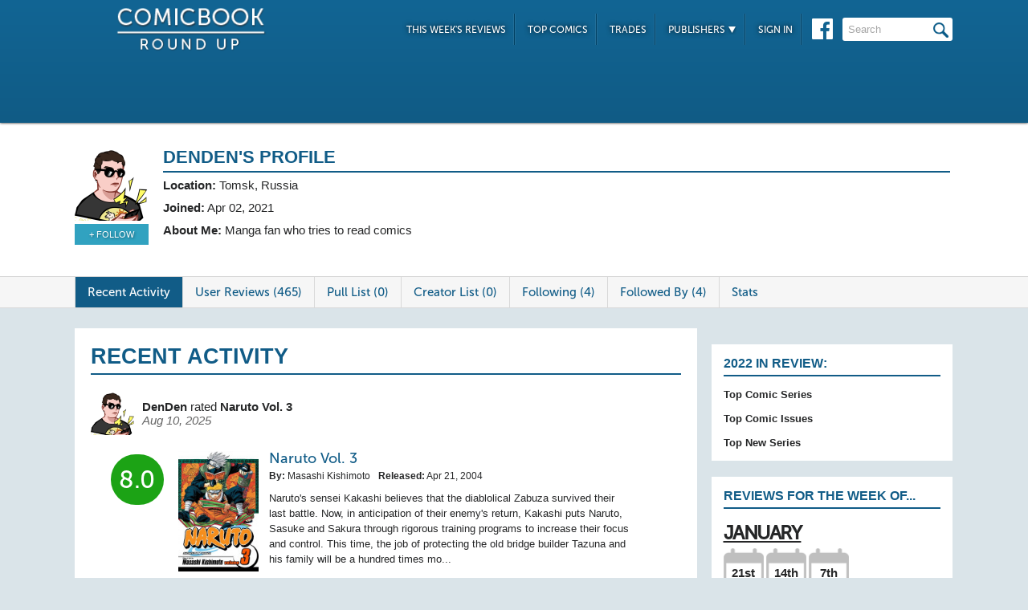

--- FILE ---
content_type: text/html; charset=UTF-8
request_url: https://comicbookroundup.com/user/profile/8142
body_size: 12410
content:

<!DOCTYPE html PUBLIC "-//W3C//DTD XHTML 1.0 Transitional//EN" "http://www.w3.org/TR/xhtml1/DTD/xhtml1-transitional.dtd">
<html xmlns="http://www.w3.org/1999/xhtml" xmlns:og="http://ogp.me/ns#" xmlns:fb="http://www.facebook.com/2008/fbml" lang="en-US">
<head>
<title>DenDen's Profile at ComicBookRoundUp.com</title>
<meta content="text/html; charset=utf-8" http-equiv="Content-type" />

<link href="/css/styles.css?version=78" rel="stylesheet" type="text/css" />
<link rel="shortcut icon" type="image/png"  href="/images/cbroundup-favicon.png">
<link rel="apple-touch-icon-precomposed" href="/images/cbroundup-favicon.png">
<meta name="description" content="View DenDen's Profile, Pull List and Reviews. "/>
<meta property="fb:admins" content="100004440395988" />
<meta property="fb:admins" content="654488789" />

<link rel="publisher" href="https://plus.google.com/115698030280766854032"/>

<meta name="verify-v1" content="y7Cy47cfr7wxc2/rsiszHgHliJHO6poqM3oLOBzTgAE=" />
<META name="y_key" content="14bbf3fd286c52e8" />
<meta name="msvalidate.01" content="815198DB000573EFB95308828B751C7D" />

<script src="/js/jquery-3.2.1.min.js"></script>
<script async='async' type="text/javascript" src="/js/add_to_list.js?version=5"></script>
    <script async='async' type="text/javascript" src="/js/user_events.js?version=13"></script>
		<link rel="canonical" href="https://comicbookroundup.com/user/profile/8142" />

<script type="text/javascript">

$(window).scroll(function() {
        //After scrolling 100px from the top...
        if ( $(window).scrollTop() >= 100 ) {
            $('.header').addClass('scrolled');
        //Otherwise remove inline styles and thereby revert to original stying
        } else {
            $('.header').removeClass('scrolled');
        }

      myID = document.getElementById("bottom_video_ad");
      if ( $(window).scrollTop() >= 1050 ) {
        myID.className = "video_show";
        //Otherwise remove inline styles and thereby revert to original stying
        } else {
          myID.className = "video_hide";
        }

  });
</script>

  <script data-cfasync="false">window.nitroAds=window.nitroAds||{createAd:function(){return new Promise(e=>{window.nitroAds.queue.push(["createAd",arguments,e])})},addUserToken:function(){window.nitroAds.queue.push(["addUserToken",arguments])},queue:[]};</script>
  <script data-cfasync="false" async src="https://s.nitropay.com/ads-1442.js"></script>
  <script>
    window['nitroAds'].createAd('Desktop_Leaderboard', {
      "refreshLimit": 0,
      "refreshTime": 30,
      "renderVisibleOnly": false,
      "refreshVisibleOnly": true,
      "sizes": [
        [
          "728",
          "90"
        ]
      ],
      "report": {
        "enabled": true,
        "icon": true,
        "wording": "Report Ad",
        "position": "top-right"
      }
    });
    </script>  

  <script>
    window['nitroAds'].createAd('Desktop_AnchorBottom', {
      "refreshLimit": 0,
      "refreshTime": 30,
      "format": "anchor",
      "anchor": "bottom",
      "anchorPersistClose": false,
      "mediaQuery": "(min-width: 0px)",
      "report": {
        "enabled": true,
        "icon": true,
        "wording": "Report Ad",
        "position": "top-right"
      }
    });
  </script>    



<!-- Cookie Consent for EU -->
<!--
<link rel="stylesheet" type="text/css" href="//cdnjs.cloudflare.com/ajax/libs/cookieconsent2/3.0.3/cookieconsent.min.css" />
<script src="//cdnjs.cloudflare.com/ajax/libs/cookieconsent2/3.0.3/cookieconsent.min.js" async="true"></script>
<script>
window.addEventListener("load", function(){
window.cookieconsent.initialise({
  "palette": {
    "popup": {
      "background": "#edeff5",
      "text": "#838391"
    },
    "button": {
      "background": "#4b81e8"
    }
  }
})});
</script>
-->
</head>
<body>
<div id="bottom_video_ad" class="video_hide" style="position: fixed; bottom: 0; right: 0; width: 300px; padding:10px 0px 100px;">
        <div id="Desktop_Video"></div>
        <script>
    window['nitroAds'].createAd('Desktop_Video', {
      "refreshLimit": 0,
      "refreshTime": 30,
      "format": "floating"
    });
  </script>

</div>

<!--HEADER START-->
    <div class="header">
        <div class="container">
            <a href="/"><img class="logo" src="/images/ComicBookRoundUp-Logo-White.png" alt="ComicBookRoudup.com - Compare Comic Book Reviews"/></a>
            <div class="rightside">
    <div id="Desktop_Leaderboard" class='header_ad' style='font-size:0;margin-top:6px;'></div>
            <div class="navigation">
                    <ul>
                        <li><a href="/comic-books/release-dates/2026-01-14">This Week's Reviews</a></li>
                        <li><a href="/comic-books/top-comics">Top Comics</a></li>
                        <li><a href="/comic-books/trades">Trades</a></li>
                        <li><a href="#">Publishers <img src="/images/down-arrow.png"/></a>
                            <ul class="submenu">
        	                   <li><a href="/comic-books/reviews/marvel-comics">Marvel</a></li>
                               <li><a href="/comic-books/reviews/dc-comics">DC</a></li>
        	                   <li><a href="/comic-books/reviews/image-comics">Image</a></li>
        	                   <li><a href="/comic-books/reviews/dark-horse-comics">Dark Horse</a></li>
        	                   <li><a href="/comic-books/reviews/idw-publishing">IDW</a></li>
        	                   <li><a href="/comic-books/reviews/boom-studios">Boom!</a></li>
        	                   <li><a href="/comic-books/reviews/dynamite-entertainment">Dynamite</a></li>
        	                   <li><a href="/comic-books/reviews/vault-comics">Vault</a></li>	                                                
                               <li><a href="/comic-books/reviews">See Full List</a></li>
                            </ul>
                        </li>
                        
                        <li><a href="/signin.php">Sign In</a></li>
                        
                    </ul>
                    <a href="https://www.facebook.com/pages/Comic-Book-Roundup/423833794342101" target="_blank"><img src="/images/facebook.png"/></a>
                    <form name="search_form" action="/search_results.php" method="get">
                        <input id="header_search" name="f_search" onclick="this.value='';" onfocus="this.select()" onblur="this.value=!this.value?'Search':this.value;" value="Search" />
                    </form>                    
                </div>
            </div>
        </div>    
    </div>
    <!--HEADER END--> 
       

<div class="top issue" id="profile">
<div class="container">
<div class="left">
<img src="/img/users/avatars/8142.png"/>
<div class="follow-user"><a href='/signin.php?redir=/user/profile/8142' class='secondary-button'>+ Follow</a></div></div>

<div class="right">
<h1>
<span>DenDen's Profile</span>
            <?include('libs/social_widgets.php');?>
        </h1>
            <div class="left">
                <span><strong>Location:</strong> Tomsk, Russia</span>                <span><strong>Joined:</strong> Apr 02, 2021</span>
                    <span class="about_me"><strong>About Me:</strong> Manga fan who tries to read comics </span>
                    
            </div>
            <div class="right"></div>
            <p class="clear"></p>
        </div>
    </div>
</div>                	 
<div class="divider" id="nav">
    <div class="container">                  
    	<ul class="tabs">  
    		<li class="selected"><a href="/user/profile/8142">Recent Activity</a></li>
    		<li ><a href="/user/reviews/8142">User Reviews (465)</a></li>    
    		<li ><a href="/user/pull-list/8142">Pull List (0)</a></li>  
    		<li ><a href="/user/creator-watch-list/8142">Creator List (0)</a></li>
    		<li ><a href="/user/following/8142">Following (4)</a></li>
    		<li ><a href="/user/followed-by/8142">Followed By (4)</a></li>
    		<li ><a href="/user/stats/8142">Stats</a></li>    	</ul>
    </div>      
</div> 
<SCRIPT language="JavaScript">
$(function(){	
    var win = $(window);
    var event_index = 30;
    var num_events = 20;
    var processing = false;

    // Each time the user scrolls
    win.scroll(function() {
        // End of the document reached?
        if (!processing && (win.scrollTop() >= ($(document).height() - win.height()) * 0.7)) {
            processing = true;
            $.ajax({
                url: '/services/get_events.php?event_feed_type_id=2&user_id=8142&user_id_viewing=0&start_index='+event_index+'&num_events='+num_events,
                dataType: 'html',
                success: function(html) {
                    if(html.length > 0)
                    {
                        $('#events').append(html);
                        event_index += num_events;
                        processing = false;
                    }
                }
            });

        }
    });
    
});		
</script>

<div class="bottom">
    <div class="container">
     	<div class="left" id="events">
            <div class="section" id="event">
        	   <span class="first_event_header"><h1>Recent Activity</h1></span>
        	                   <div>
                    <div class="event-text">
                        <img src="/img/users/avatars/8142.png"/>
                        <span>
                            <a  href="/user/profile/8142">DenDen</a> rated <a href='/comic-books/reviews/viz/naruto/3'>Naruto Vol. 3</a>                             <span class="date">Aug 10, 2025</span>
                        </span>
                     </div>                     

                    <div class="user-review green">8.0</div>                    <div class="event-issue-display">
                                                  <a href="/comic-books/reviews/viz/naruto/3"><img src="/img/covers/n/naruto/3_small.jpg" /></a>
                         <div class="event-issue-display-description">
                              <h1><a href='/comic-books/reviews/viz/naruto/3'>Naruto Vol. 3</a></h1>
                                                              <div class='user_event-issue_credits'>
                                    <div class='credit'><span>By:</span> Masashi Kishimoto</div>                                    <div class='credit'><span>Released:</span> Apr 21, 2004</div>                                </div>
                                                            <p>Naruto's sensei Kakashi believes that the diablolical Zabuza survived their last battle. Now, in anticipation of their enemy's return, Kakashi puts Naruto, Sasuke and Sakura through rigorous training programs to increase their focus and control. This time, the job of protecting the old bridge builder Tazuna and his family will be a hundred times mo...</p>
                         </div>
                    </div>                     
                </div>
                                <div class="comments">
                                	<span class="who-liked">
<a href='/signin.php?redir=/user/profile/8142' class='LikeEventNotLoggedIn'>+ Like</a><span class="comment-divider"> &bull; </span><a href='/signin.php?redir=/user/profile/8142' class='LikeEventNotLoggedIn'>Comment</a>                                        <div class="like-link-and-popup">
                                            <span id="LikeEventNumSection-820784" style='display:none;'>
                                                <span class="comment-divider"> &bull; </span>
                                                <span class='LikeEventNum' id='LikeEventNum-820784'></span>
                                            </span>
                                        </div>
                                    </span>
                                    <div class="CommentArea" id="CommentArea-820784" >
                                            <div class="CommentList" id='CommentList-820784'>
                    
                                            </div>
                                        </div>
                                </div>
            </div>    
            <div class="section" id="event">
        	   <span class="first_event_header"></span>
        	                   <div>
                    <div class="event-text">
                        <img src="/img/users/avatars/8142.png"/>
                        <span>
                            <a  href="/user/profile/8142">DenDen</a> rated <a href='/comic-books/reviews/viz/naruto/2'>Naruto Vol. 2</a>                             <span class="date">Aug 3, 2025</span>
                        </span>
                     </div>                     

                    <div class="user-review green">8.0</div>                    <div class="event-issue-display">
                                                  <a href="/comic-books/reviews/viz/naruto/2"><img src="/img/covers/n/naruto/2_small.jpg" /></a>
                         <div class="event-issue-display-description">
                              <h1><a href='/comic-books/reviews/viz/naruto/2'>Naruto Vol. 2</a></h1>
                                                              <div class='user_event-issue_credits'>
                                    <div class='credit'><span>By:</span> Masashi Kishimoto</div>                                    <div class='credit'><span>Released:</span> Dec 24, 2003</div>                                </div>
                                                            <p>Naruto, Sasuke and Sakura have passed the final test to become junior ninja--but now the real challenge begins. Tired of menial tasks, the young ninja ask for a tougher assignment and find themselves--together with their teacher, Kakashi--bodyguarding a cranky old man from the Land of the Waves. But Tazuna the bridgebuilder is in more danger than a...</p>
                         </div>
                    </div>                     
                </div>
                                <div class="comments">
                                	<span class="who-liked">
<a href='/signin.php?redir=/user/profile/8142' class='LikeEventNotLoggedIn'>+ Like</a><span class="comment-divider"> &bull; </span><a href='/signin.php?redir=/user/profile/8142' class='LikeEventNotLoggedIn'>Comment</a>                                        <div class="like-link-and-popup">
                                            <span id="LikeEventNumSection-819986" style='display:none;'>
                                                <span class="comment-divider"> &bull; </span>
                                                <span class='LikeEventNum' id='LikeEventNum-819986'></span>
                                            </span>
                                        </div>
                                    </span>
                                    <div class="CommentArea" id="CommentArea-819986" >
                                            <div class="CommentList" id='CommentList-819986'>
                    
                                            </div>
                                        </div>
                                </div>
            </div>    
            <div class="section" id="event">
        	   <span class="first_event_header"></span>
        	                   <div>
                    <div class="event-text">
                        <img src="/img/users/avatars/8142.png"/>
                        <span>
                            <a  href="/user/profile/8142">DenDen</a> rated <a href='/comic-books/reviews/viz/naruto/1'>Naruto Vol. 1</a>                             <span class="date">Aug 2, 2025</span>
                        </span>
                     </div>                     

                    <div class="user-review yellow">7.0</div>                    <div class="event-issue-display">
                                                  <a href="/comic-books/reviews/viz/naruto/1"><img src="/img/covers/n/naruto/1_small.jpg" /></a>
                         <div class="event-issue-display-description">
                              <h1><a href='/comic-books/reviews/viz/naruto/1'>Naruto Vol. 1</a></h1>
                                                              <div class='user_event-issue_credits'>
                                    <div class='credit'><span>By:</span> Masashi Kishimoto</div>                                    <div class='credit'><span>Released:</span> Aug 13, 2003</div>                                </div>
                                                            <p>Twelve years ago the Village Hidden in the Leaves was attacked by a fearsome threat. A nine-tailed fox spirit claimed the life of the village leader, the Hokage, and many others. Today, the village is at peace and a troublemaking kid named Naruto is struggling to graduate from Ninja Academy. His goal may be to become the next Hokage, but his true d...</p>
                         </div>
                    </div>                     
                </div>
                                <div class="comments">
                                	<span class="who-liked">
<a href='/signin.php?redir=/user/profile/8142' class='LikeEventNotLoggedIn'>+ Like</a><span class="comment-divider"> &bull; </span><a href='/signin.php?redir=/user/profile/8142' class='LikeEventNotLoggedIn'>Comment</a>                                        <div class="like-link-and-popup">
                                            <span id="LikeEventNumSection-819888" style='display:none;'>
                                                <span class="comment-divider"> &bull; </span>
                                                <span class='LikeEventNum' id='LikeEventNum-819888'></span>
                                            </span>
                                        </div>
                                    </span>
                                    <div class="CommentArea" id="CommentArea-819888" >
                                            <div class="CommentList" id='CommentList-819888'>
                    
                                            </div>
                                        </div>
                                </div>
            </div>    
            <div class="section" id="event">
        	   <span class="first_event_header"></span>
        	                   <div>
                    <div class="event-text">
                        <img src="/img/users/avatars/8142.png"/>
                        <span>
                            <a  href="/user/profile/8142">DenDen</a> rated <a href='/comic-books/reviews/viz/mashle-magic-and-muscles/1'>Mashle: Magic and Muscles Vol. 1</a>                             <span class="date">Aug 2, 2025</span>
                        </span>
                     </div>                     

                    <div class="user-review green">8.0</div>                    <div class="event-issue-display">
                                                  <a href="/comic-books/reviews/viz/mashle-magic-and-muscles/1"><img src="/img/covers/m/mashle-magic-and-muscles/mash-burnedead-and-the-body-of-the-gods_1_small.jpg" /></a>
                         <div class="event-issue-display-description">
                              <h1><a href='/comic-books/reviews/viz/mashle-magic-and-muscles/1'>Mashle: Magic and Muscles Vol. 1</a></h1>
                                                              <div class='user_event-issue_credits'>
                                    <div class='credit'><span>By:</span> Hajime Komoto</div>                                    <div class='credit'><span>Released:</span> Jul 21, 2021</div>                                </div>
                                                            <p>Mash just wants to live in peace with his father in the forest. But the only way he'll ever be accepted in the magic realm is by attending magic school and becoming a Divine Visionary -- an exceptional student revered as one the chosen. But without an ounce of magic to his name, Mash will have to punch his way to the top spot.</p>
                         </div>
                    </div>                     
                </div>
                                <div class="comments">
                                	<span class="who-liked">
<a href='/signin.php?redir=/user/profile/8142' class='LikeEventNotLoggedIn'>+ Like</a><span class="comment-divider"> &bull; </span><a href='/signin.php?redir=/user/profile/8142' class='LikeEventNotLoggedIn'>Comment</a>                                        <div class="like-link-and-popup">
                                            <span id="LikeEventNumSection-819879" style='display:none;'>
                                                <span class="comment-divider"> &bull; </span>
                                                <span class='LikeEventNum' id='LikeEventNum-819879'></span>
                                            </span>
                                        </div>
                                    </span>
                                    <div class="CommentArea" id="CommentArea-819879" >
                                            <div class="CommentList" id='CommentList-819879'>
                    
                                            </div>
                                        </div>
                                </div>
            </div>    
            <div class="section" id="event">
        	   <span class="first_event_header"></span>
        	                   <div>
                    <div class="event-text">
                        <img src="/img/users/avatars/8142.png"/>
                        <span>
                            <a  href="/user/profile/8142">DenDen</a> rated <a href='/comic-books/reviews/viz/my-hero-academia-vigilantes/15'>My Hero Academia: Vigilantes Vol. 15</a>                             <span class="date">May 9, 2025</span>
                        </span>
                     </div>                     

                    <div class="user-review green">8.5</div>                    <div class="event-issue-display">
                                                  <a href="/comic-books/reviews/viz/my-hero-academia-vigilantes/15"><img src="/img/covers/m/my-hero-academia-vigilantes/15_small.webp" /></a>
                         <div class="event-issue-display-description">
                              <h1><a href='/comic-books/reviews/viz/my-hero-academia-vigilantes/15'>My Hero Academia: Vigilantes Vol. 15</a></h1>
                                                              <div class='user_event-issue_credits'>
                                    <div class='credit'><span>By:</span> Hideyuki Furuhashi, Betten Court</div>                                    <div class='credit'><span>Released:</span> Oct 11, 2023</div>                                </div>
                                                            <p>All his life, Koichi dreamed of being a hero. When he realized that wasn't going to happen, he moved on. But now, fighting against the terrifying Number 6, his dream is all he's got to hold on to. If Koichi can finally tap into the real source of his power, he may finally become the hero he always wanted to be. The final showdown of vigilante justi...</p>
                         </div>
                    </div>                     
                </div>
                                <div class="comments">
                                	<span class="who-liked">
<a href='/signin.php?redir=/user/profile/8142' class='LikeEventNotLoggedIn'>+ Like</a><span class="comment-divider"> &bull; </span><a href='/signin.php?redir=/user/profile/8142' class='LikeEventNotLoggedIn'>Comment</a>                                        <div class="like-link-and-popup">
                                            <span id="LikeEventNumSection-808339" style='display:none;'>
                                                <span class="comment-divider"> &bull; </span>
                                                <span class='LikeEventNum' id='LikeEventNum-808339'></span>
                                            </span>
                                        </div>
                                    </span>
                                    <div class="CommentArea" id="CommentArea-808339" >
                                            <div class="CommentList" id='CommentList-808339'>
                    
                                            </div>
                                        </div>
                                </div>
            </div>    
            <div class="section" id="event">
        	   <span class="first_event_header"></span>
        	                   <div>
                    <div class="event-text">
                        <img src="/img/users/avatars/8142.png"/>
                        <span>
                            <a  href="/user/profile/8142">DenDen</a> rated <a href='/comic-books/reviews/viz/my-hero-academia-vigilantes/14'>My Hero Academia: Vigilantes Vol. 14</a>                             <span class="date">May 9, 2025</span>
                        </span>
                     </div>                     

                    <div class="user-review yellow">6.5</div>                    <div class="event-issue-display">
                                                  <a href="/comic-books/reviews/viz/my-hero-academia-vigilantes/14"><img src="/img/covers/m/my-hero-academia-vigilantes/14_small.webp" /></a>
                         <div class="event-issue-display-description">
                              <h1><a href='/comic-books/reviews/viz/my-hero-academia-vigilantes/14'>My Hero Academia: Vigilantes Vol. 14</a></h1>
                                                              <div class='user_event-issue_credits'>
                                    <div class='credit'><span>By:</span> Hideyuki Furuhashi, Betten Court</div>                                    <div class='credit'><span>Released:</span> May 10, 2023</div>                                </div>
                                                            <p>The nightmare in Naruhata continues as Koichi goes toe-to-toe with Number 6, who has transformed into a horrific predator bent on ending the Crawler's life! When the situation gets a little too hot to handle, Koichi realizes this may be a job for real heroes. Until they arrive, though, the battle is up to him-with an assist from Knuckleduster! But ...</p>
                         </div>
                    </div>                     
                </div>
                                <div class="comments">
                                	<span class="who-liked">
<a href='/signin.php?redir=/user/profile/8142' class='LikeEventNotLoggedIn'>+ Like</a><span class="comment-divider"> &bull; </span><a href='/signin.php?redir=/user/profile/8142' class='LikeEventNotLoggedIn'>Comment</a>                                        <div class="like-link-and-popup">
                                            <span id="LikeEventNumSection-808338" style='display:none;'>
                                                <span class="comment-divider"> &bull; </span>
                                                <span class='LikeEventNum' id='LikeEventNum-808338'></span>
                                            </span>
                                        </div>
                                    </span>
                                    <div class="CommentArea" id="CommentArea-808338" >
                                            <div class="CommentList" id='CommentList-808338'>
                    
                                            </div>
                                        </div>
                                </div>
            </div>    
            <div class="section" id="event">
        	   <span class="first_event_header"></span>
        	                   <div>
                    <div class="event-text">
                        <img src="/img/users/avatars/8142.png"/>
                        <span>
                            <a  href="/user/profile/8142">DenDen</a> rated <a href='/comic-books/reviews/viz/my-hero-academia-vigilantes/13'>My Hero Academia: Vigilantes Vol. 13</a>                             <span class="date">May 9, 2025</span>
                        </span>
                     </div>                     

                    <div class="user-review green">8.5</div>                    <div class="event-issue-display">
                                                  <a href="/comic-books/reviews/viz/my-hero-academia-vigilantes/13"><img src="/img/covers/m/my-hero-academia-vigilantes/13_small.jpg" /></a>
                         <div class="event-issue-display-description">
                              <h1><a href='/comic-books/reviews/viz/my-hero-academia-vigilantes/13'>My Hero Academia: Vigilantes Vol. 13</a></h1>
                                                              <div class='user_event-issue_credits'>
                                    <div class='credit'><span>By:</span> Hideyuki Furuhashi, Betten Court</div>                                    <div class='credit'><span>Released:</span> Sep 7, 2022</div>                                </div>
                                                            <p>Number 6 has enacted his plan to bring Naruhata to its knees, releasing dozens of faceless Anon drones into the streets. With Koichi still on the run from the authorities, he'll need to come to an understanding with Eraser Head in order to stay free. When Number 6 goes after Pop in the hospital, the police and Koichi's friends may not be able to st...</p>
                         </div>
                    </div>                     
                </div>
                                <div class="comments">
                                	<span class="who-liked">
<a href='/signin.php?redir=/user/profile/8142' class='LikeEventNotLoggedIn'>+ Like</a><span class="comment-divider"> &bull; </span><a href='/signin.php?redir=/user/profile/8142' class='LikeEventNotLoggedIn'>Comment</a>                                        <div class="like-link-and-popup">
                                            <span id="LikeEventNumSection-808337" style='display:none;'>
                                                <span class="comment-divider"> &bull; </span>
                                                <span class='LikeEventNum' id='LikeEventNum-808337'></span>
                                            </span>
                                        </div>
                                    </span>
                                    <div class="CommentArea" id="CommentArea-808337" >
                                            <div class="CommentList" id='CommentList-808337'>
                    
                                            </div>
                                        </div>
                                </div>
            </div>    
            <div class="section" id="event">
        	   <span class="first_event_header"></span>
        	                   <div>
                    <div class="event-text">
                        <img src="/img/users/avatars/8142.png"/>
                        <span>
                            <a  href="/user/profile/8142">DenDen</a> rated <a href='/comic-books/reviews/viz/boruto-naruto-next-generations/18'>Boruto: Naruto Next Generations Vol. 18</a>                             <span class="date">May 8, 2025</span>
                        </span>
                     </div>                     

                    <div class="user-review yellow">6.5</div>                    <div class="event-issue-display">
                                                  <a href="/comic-books/reviews/viz/boruto-naruto-next-generations/18"><img src="/img/covers/b/boruto-naruto-next-generations/18_small.webp" /></a>
                         <div class="event-issue-display-description">
                              <h1><a href='/comic-books/reviews/viz/boruto-naruto-next-generations/18'>Boruto: Naruto Next Generations Vol. 18</a></h1>
                                                              <div class='user_event-issue_credits'>
                                    <div class='credit'><span>By:</span> Masashi Kishimoto, Mikio Ikemoto</div>                                    <div class='credit'><span>Released:</span> Dec 6, 2023</div>                                </div>
                                                            <p>Boruto may have survived his dance with death thanks to some Ohtsutsuki meddling, but the trouble is just beginning. When Code and Eida show up in Konoha Village, even Naruto and Sasuke may be powerless to stop them.</p>
                         </div>
                    </div>                     
                </div>
                                <div class="comments">
                                	<span class="who-liked">
<a href='/signin.php?redir=/user/profile/8142' class='LikeEventNotLoggedIn'>+ Like</a><span class="comment-divider"> &bull; </span><a href='/signin.php?redir=/user/profile/8142' class='LikeEventNotLoggedIn'>Comment</a>                                        <div class="like-link-and-popup">
                                            <span id="LikeEventNumSection-808251" style='display:none;'>
                                                <span class="comment-divider"> &bull; </span>
                                                <span class='LikeEventNum' id='LikeEventNum-808251'></span>
                                            </span>
                                        </div>
                                    </span>
                                    <div class="CommentArea" id="CommentArea-808251" >
                                            <div class="CommentList" id='CommentList-808251'>
                    
                                            </div>
                                        </div>
                                </div>
            </div>    
            <div class="section" id="event">
        	   <span class="first_event_header"></span>
        	                   <div>
                    <div class="event-text">
                        <img src="/img/users/avatars/8142.png"/>
                        <span>
                            <a  href="/user/profile/8142">DenDen</a> rated <a href='/comic-books/reviews/viz/boruto-naruto-next-generations/17'>Boruto: Naruto Next Generations Vol. 17</a>                             <span class="date">May 8, 2025</span>
                        </span>
                     </div>                     

                    <div class="user-review yellow">5.5</div>                    <div class="event-issue-display">
                                                  <a href="/comic-books/reviews/viz/boruto-naruto-next-generations/17"><img src="/img/covers/b/boruto-naruto-next-generations/17_small.webp" /></a>
                         <div class="event-issue-display-description">
                              <h1><a href='/comic-books/reviews/viz/boruto-naruto-next-generations/17'>Boruto: Naruto Next Generations Vol. 17</a></h1>
                                                              <div class='user_event-issue_credits'>
                                    <div class='credit'><span>By:</span> Masashi Kishimoto, Mikio Ikemoto</div>                                    <div class='credit'><span>Released:</span> Aug 2, 2023</div>                                </div>
                                                            <p>Boruto prepares to unleash the full power of his Karma against Code, but the stress on his body may be more than he can take. Meanwhile, Naruto heads to the battlefield to rescue his son, but will he make it in time?</p>
                         </div>
                    </div>                     
                </div>
                                <div class="comments">
                                	<span class="who-liked">
<a href='/signin.php?redir=/user/profile/8142' class='LikeEventNotLoggedIn'>+ Like</a><span class="comment-divider"> &bull; </span><a href='/signin.php?redir=/user/profile/8142' class='LikeEventNotLoggedIn'>Comment</a>                                        <div class="like-link-and-popup">
                                            <span id="LikeEventNumSection-808250" style='display:none;'>
                                                <span class="comment-divider"> &bull; </span>
                                                <span class='LikeEventNum' id='LikeEventNum-808250'></span>
                                            </span>
                                        </div>
                                    </span>
                                    <div class="CommentArea" id="CommentArea-808250" >
                                            <div class="CommentList" id='CommentList-808250'>
                    
                                            </div>
                                        </div>
                                </div>
            </div>    
            <div class="section" id="event">
        	   <span class="first_event_header"></span>
        	                   <div>
                    <div class="event-text">
                        <img src="/img/users/avatars/8142.png"/>
                        <span>
                            <a  href="/user/profile/8142">DenDen</a> rated <a href='/comic-books/reviews/viz/boruto-naruto-next-generations/16'>Boruto: Naruto Next Generations Vol. 16</a>                             <span class="date">May 8, 2025</span>
                        </span>
                     </div>                     

                    <div class="user-review yellow">5.0</div>                    <div class="event-issue-display">
                                                  <a href="/comic-books/reviews/viz/boruto-naruto-next-generations/16"><img src="/img/covers/b/boruto-naruto-next-generations/16_small.webp" /></a>
                         <div class="event-issue-display-description">
                              <h1><a href='/comic-books/reviews/viz/boruto-naruto-next-generations/16'>Boruto: Naruto Next Generations Vol. 16</a></h1>
                                                              <div class='user_event-issue_credits'>
                                    <div class='credit'><span>By:</span> Masashi Kishimoto, Mikio Ikemoto</div>                                    <div class='credit'><span>Released:</span> Feb 8, 2023</div>                                </div>
                                                            <p>Now with the mysterious Eida at his side, Code continues his march for revenge against Boruto and Konoha village. Even with Naruto and Sasuke on alert, stopping Code and his warping ability may be impossible. However, Kawaki seems to have some secret plans of his own.<br> <br> For teen audiences.</p>
                         </div>
                    </div>                     
                </div>
                                <div class="comments">
                                	<span class="who-liked">
<a href='/signin.php?redir=/user/profile/8142' class='LikeEventNotLoggedIn'>+ Like</a><span class="comment-divider"> &bull; </span><a href='/signin.php?redir=/user/profile/8142' class='LikeEventNotLoggedIn'>Comment</a>                                        <div class="like-link-and-popup">
                                            <span id="LikeEventNumSection-808249" style='display:none;'>
                                                <span class="comment-divider"> &bull; </span>
                                                <span class='LikeEventNum' id='LikeEventNum-808249'></span>
                                            </span>
                                        </div>
                                    </span>
                                    <div class="CommentArea" id="CommentArea-808249" >
                                            <div class="CommentList" id='CommentList-808249'>
                    
                                            </div>
                                        </div>
                                </div>
            </div>    
            <div class="section" id="event">
        	   <span class="first_event_header"></span>
        	                   <div>
                    <div class="event-text">
                        <img src="/img/users/avatars/8142.png"/>
                        <span>
                            <a  href="/user/profile/8142">DenDen</a> rated <a href='/comic-books/reviews/viz/boruto-naruto-next-generations/15'>Boruto: Naruto Next Generations Vol. 15</a>                             <span class="date">May 8, 2025</span>
                        </span>
                     </div>                     

                    <div class="user-review red">4.5</div>                    <div class="event-issue-display">
                                                  <a href="/comic-books/reviews/viz/boruto-naruto-next-generations/15"><img src="/img/covers/b/boruto-naruto-next-generations/15_small.jpg" /></a>
                         <div class="event-issue-display-description">
                              <h1><a href='/comic-books/reviews/viz/boruto-naruto-next-generations/15'>Boruto: Naruto Next Generations Vol. 15</a></h1>
                                                              <div class='user_event-issue_credits'>
                                    <div class='credit'><span>By:</span> Masashi Kishimoto, Mikio Ikemoto</div>                                    <div class='credit'><span>Released:</span> Oct 5, 2022</div>                                </div>
                                                            <p>As the last remaining member of Kara, Code begins his plan for revenge against Boruto, Kawaki, and the others who took down Isshiki. His first move is to awaken an ally with a terrifying ability. Meanwhile, a determined Boruto has some plans of his own.<br> <br> For teen audiences.</p>
                         </div>
                    </div>                     
                </div>
                                <div class="comments">
                                	<span class="who-liked">
<a href='/signin.php?redir=/user/profile/8142' class='LikeEventNotLoggedIn'>+ Like</a><span class="comment-divider"> &bull; </span><a href='/signin.php?redir=/user/profile/8142' class='LikeEventNotLoggedIn'>Comment</a>                                        <div class="like-link-and-popup">
                                            <span id="LikeEventNumSection-808248" style='display:none;'>
                                                <span class="comment-divider"> &bull; </span>
                                                <span class='LikeEventNum' id='LikeEventNum-808248'></span>
                                            </span>
                                        </div>
                                    </span>
                                    <div class="CommentArea" id="CommentArea-808248" >
                                            <div class="CommentList" id='CommentList-808248'>
                    
                                            </div>
                                        </div>
                                </div>
            </div>    
            <div class="section" id="event">
        	   <span class="first_event_header"></span>
        	                   <div>
                    <div class="event-text">
                        <img src="/img/users/avatars/8142.png"/>
                        <span>
                            <a  href="/user/profile/8142">DenDen</a> rated <a href='/comic-books/reviews/viz/my-hero-academia/36'>My Hero Academia Vol. 36</a>                             <span class="date">May 8, 2025</span>
                        </span>
                     </div>                     

                    <div class="user-review yellow">5.5</div>                    <div class="event-issue-display">
                                                  <a href="/comic-books/reviews/viz/my-hero-academia/36"><img src="/img/covers/m/my-hero-academia/36_small.webp" /></a>
                         <div class="event-issue-display-description">
                              <h1><a href='/comic-books/reviews/viz/my-hero-academia/36'>My Hero Academia Vol. 36</a></h1>
                                                              <div class='user_event-issue_credits'>
                                    <div class='credit'><span>By:</span> Kouhei Horikoshi</div>                                    <div class='credit'><span>Released:</span> Dec 6, 2023</div>                                </div>
                                                            <p>The plan to engage the villains on the heroes' terms has mostly succeeded. Now in different locations around Japan, the heroes and U.A. students take on the villains in all-out battles! First, Todoroki squares off against Dabi with terrifying intensity. Elsewhere, Endeavor and Hawks hope to turn the tables on All For One, but the villain mastermind...</p>
                         </div>
                    </div>                     
                </div>
                                <div class="comments">
                                	<span class="who-liked">
<a href='/signin.php?redir=/user/profile/8142' class='LikeEventNotLoggedIn'>+ Like</a><span class="comment-divider"> &bull; </span><a href='/signin.php?redir=/user/profile/8142' class='LikeEventNotLoggedIn'>Comment</a>                                        <div class="like-link-and-popup">
                                            <span id="LikeEventNumSection-808247" style='display:none;'>
                                                <span class="comment-divider"> &bull; </span>
                                                <span class='LikeEventNum' id='LikeEventNum-808247'></span>
                                            </span>
                                        </div>
                                    </span>
                                    <div class="CommentArea" id="CommentArea-808247" >
                                            <div class="CommentList" id='CommentList-808247'>
                    
                                            </div>
                                        </div>
                                </div>
            </div>    
            <div class="section" id="event">
        	   <span class="first_event_header"></span>
        	                   <div>
                    <div class="event-text">
                        <img src="/img/users/avatars/8142.png"/>
                        <span>
                            <a  href="/user/profile/8142">DenDen</a> rated <a href='/comic-books/reviews/viz/my-hero-academia/35'>My Hero Academia Vol. 35</a>                             <span class="date">May 8, 2025</span>
                        </span>
                     </div>                     

                    <div class="user-review yellow">6.5</div>                    <div class="event-issue-display">
                                                  <a href="/comic-books/reviews/viz/my-hero-academia/35"><img src="/img/covers/m/my-hero-academia/35_small.webp" /></a>
                         <div class="event-issue-display-description">
                              <h1><a href='/comic-books/reviews/viz/my-hero-academia/35'>My Hero Academia Vol. 35</a></h1>
                                                              <div class='user_event-issue_credits'>
                                    <div class='credit'><span>By:</span> Kouhei Horikoshi</div>                                    <div class='credit'><span>Released:</span> Sep 6, 2023</div>                                </div>
                                                            <p>The ultimate war between heroes and villains looms in the near future as both sides regroup. Japan's heroes weave their plans in the lead-up, but will spies within U.A. give it all away? The Hero Course students will have their parts to play as well, and Midoriya himself has a major role. If things work out, the heroes are hoping to divide and conq...</p>
                         </div>
                    </div>                     
                </div>
                                <div class="comments">
                                	<span class="who-liked">
<a href='/signin.php?redir=/user/profile/8142' class='LikeEventNotLoggedIn'>+ Like</a><span class="comment-divider"> &bull; </span><a href='/signin.php?redir=/user/profile/8142' class='LikeEventNotLoggedIn'>Comment</a>                                        <div class="like-link-and-popup">
                                            <span id="LikeEventNumSection-808246" style='display:none;'>
                                                <span class="comment-divider"> &bull; </span>
                                                <span class='LikeEventNum' id='LikeEventNum-808246'></span>
                                            </span>
                                        </div>
                                    </span>
                                    <div class="CommentArea" id="CommentArea-808246" >
                                            <div class="CommentList" id='CommentList-808246'>
                    
                                            </div>
                                        </div>
                                </div>
            </div>    
            <div class="section" id="event">
        	   <span class="first_event_header"></span>
        	                   <div>
                    <div class="event-text">
                        <img src="/img/users/avatars/8142.png"/>
                        <span>
                            <a  href="/user/profile/8142">DenDen</a> rated <a href='/comic-books/reviews/viz/my-hero-academia/34'>My Hero Academia Vol. 34</a>                             <span class="date">May 8, 2025</span>
                        </span>
                     </div>                     

                    <div class="user-review red">3.0</div>                    <div class="event-issue-display">
                                                  <a href="/comic-books/reviews/viz/my-hero-academia/34"><img src="/img/covers/m/my-hero-academia/34_small.webp" /></a>
                         <div class="event-issue-display-description">
                              <h1><a href='/comic-books/reviews/viz/my-hero-academia/34'>My Hero Academia Vol. 34</a></h1>
                                                              <div class='user_event-issue_credits'>
                                    <div class='credit'><span>By:</span> Kouhei Horikoshi</div>                                    <div class='credit'><span>Released:</span> May 3, 2023</div>                                </div>
                                                            <p>All For One's will has taken root in Tomura's mind, and this new entity is now a global threat. Even so, the United Nations is hesitant to dispatch heroes to Japan, but Star and Stripe-the U.S.A.'s number one hero-arrives to tackle this menace head-on. In the skies over the Pacific, the combatants size each other up, trying to gain an advantage, bu...</p>
                         </div>
                    </div>                     
                </div>
                                <div class="comments">
                                	<span class="who-liked">
<a href='/signin.php?redir=/user/profile/8142' class='LikeEventNotLoggedIn'>+ Like</a><span class="comment-divider"> &bull; </span><a href='/signin.php?redir=/user/profile/8142' class='LikeEventNotLoggedIn'>Comment</a>                                        <div class="like-link-and-popup">
                                            <span id="LikeEventNumSection-808206" style='display:none;'>
                                                <span class="comment-divider"> &bull; </span>
                                                <span class='LikeEventNum' id='LikeEventNum-808206'></span>
                                            </span>
                                        </div>
                                    </span>
                                    <div class="CommentArea" id="CommentArea-808206" >
                                            <div class="CommentList" id='CommentList-808206'>
                    
                                            </div>
                                        </div>
                                </div>
            </div>    
            <div class="section" id="event">
        	   <span class="first_event_header"></span>
        	                   <div>
                    <div class="event-text">
                        <img src="/img/users/avatars/8142.png"/>
                        <span>
                            <a  href="/user/profile/8142">DenDen</a> rated <a href='/comic-books/reviews/viz/my-hero-academia/33'>My Hero Academia Vol. 33</a>                             <span class="date">May 8, 2025</span>
                        </span>
                     </div>                     

                    <div class="user-review yellow">6.5</div>                    <div class="event-issue-display">
                                                  <a href="/comic-books/reviews/viz/my-hero-academia/33"><img src="/img/covers/m/my-hero-academia/33_small.webp" /></a>
                         <div class="event-issue-display-description">
                              <h1><a href='/comic-books/reviews/viz/my-hero-academia/33'>My Hero Academia Vol. 33</a></h1>
                                                              <div class='user_event-issue_credits'>
                                    <div class='credit'><span>By:</span> Kouhei Horikoshi</div>                                    <div class='credit'><span>Released:</span> Feb 8, 2023</div>                                </div>
                                                            <p>Knowing that All For One has put a target on his back, Midoriya has left U.A., hoping to draw the villains away from everyone he cares about. But his friends know the newest bearer of One For All shouldn't handle this burden alone, so they set out to bring him back into the fold. The forces of good need every hero they can find as the unfolding cri...</p>
                         </div>
                    </div>                     
                </div>
                                <div class="comments">
                                	<span class="who-liked">
<a href='/signin.php?redir=/user/profile/8142' class='LikeEventNotLoggedIn'>+ Like</a><span class="comment-divider"> &bull; </span><a href='/signin.php?redir=/user/profile/8142' class='LikeEventNotLoggedIn'>Comment</a>                                        <div class="like-link-and-popup">
                                            <span id="LikeEventNumSection-808205" style='display:none;'>
                                                <span class="comment-divider"> &bull; </span>
                                                <span class='LikeEventNum' id='LikeEventNum-808205'></span>
                                            </span>
                                        </div>
                                    </span>
                                    <div class="CommentArea" id="CommentArea-808205" >
                                            <div class="CommentList" id='CommentList-808205'>
                    
                                            </div>
                                        </div>
                                </div>
            </div>    
            <div class="section" id="event">
        	   <span class="first_event_header"></span>
        	                   <div>
                    <div class="event-text">
                        <img src="/img/users/avatars/8142.png"/>
                        <span>
                            <a  href="/user/profile/8142">DenDen</a> rated <a href='/comic-books/reviews/viz/my-hero-academia/32'>My Hero Academia Vol. 32</a>                             <span class="date">May 8, 2025</span>
                        </span>
                     </div>                     

                    <div class="user-review green">8.5</div>                    <div class="event-issue-display">
                                                  <a href="/comic-books/reviews/viz/my-hero-academia/32"><img src="/img/covers/m/my-hero-academia/32_small.jpg" /></a>
                         <div class="event-issue-display-description">
                              <h1><a href='/comic-books/reviews/viz/my-hero-academia/32'>My Hero Academia Vol. 32</a></h1>
                                                              <div class='user_event-issue_credits'>
                                    <div class='credit'><span>By:</span> Kouhei Horikoshi</div>                                    <div class='credit'><span>Released:</span> Oct 5, 2022</div>                                </div>
                                                            <p>With society wavering on the verge of collapse in the wake of the recent chaos, Midoriya has left his school and friends behind in order to save whatever lives he can out on the streets and lure All For One into the open. But the mastermind villain has his own plans and sends villains for hire after Midoriya, including one familiar face. Chief amon...</p>
                         </div>
                    </div>                     
                </div>
                                <div class="comments">
                                	<span class="who-liked">
<a href='/signin.php?redir=/user/profile/8142' class='LikeEventNotLoggedIn'>+ Like</a><span class="comment-divider"> &bull; </span><a href='/signin.php?redir=/user/profile/8142' class='LikeEventNotLoggedIn'>Comment</a>                                        <div class="like-link-and-popup">
                                            <span id="LikeEventNumSection-808204" style='display:none;'>
                                                <span class="comment-divider"> &bull; </span>
                                                <span class='LikeEventNum' id='LikeEventNum-808204'></span>
                                            </span>
                                        </div>
                                    </span>
                                    <div class="CommentArea" id="CommentArea-808204" >
                                            <div class="CommentList" id='CommentList-808204'>
                    
                                            </div>
                                        </div>
                                </div>
            </div>    
            <div class="section" id="event">
        	   <span class="first_event_header"></span>
        	                   <div>
                    <div class="event-text">
                        <img src="/img/users/avatars/8142.png"/>
                        <span>
                            <a  href="/user/profile/8142">DenDen</a> rated <a href='/comic-books/reviews/viz/my-hero-academia/31'>My Hero Academia Vol. 31</a>                             <span class="date">May 8, 2025</span>
                        </span>
                     </div>                     

                    <div class="user-review green">9.0</div>                    <div class="event-issue-display">
                                                  <a href="/comic-books/reviews/viz/my-hero-academia/31"><img src="/img/covers/m/my-hero-academia/31_small.jpg" /></a>
                         <div class="event-issue-display-description">
                              <h1><a href='/comic-books/reviews/viz/my-hero-academia/31'>My Hero Academia Vol. 31</a></h1>
                                                              <div class='user_event-issue_credits'>
                                    <div class='credit'><span>By:</span> Kouhei Horikoshi</div>                                    <div class='credit'><span>Released:</span> Jul 6, 2022</div>                                </div>
                                                            <p>In the aftermath of the battle in Jaku City, the forces of good are reeling. With so many heroes dead, it seems like society itself is on the verge of collapse. Although Midoriya and the others have managed to drive off Tomura, All For One is only just getting started. As the dust settles, the Todoroki family must finally face their troubled past, ...</p>
                         </div>
                    </div>                     
                </div>
                                <div class="comments">
                                	<span class="who-liked">
<a href='/signin.php?redir=/user/profile/8142' class='LikeEventNotLoggedIn'>+ Like</a><span class="comment-divider"> &bull; </span><a href='/signin.php?redir=/user/profile/8142' class='LikeEventNotLoggedIn'>Comment</a>                                        <div class="like-link-and-popup">
                                            <span id="LikeEventNumSection-808203" style='display:none;'>
                                                <span class="comment-divider"> &bull; </span>
                                                <span class='LikeEventNum' id='LikeEventNum-808203'></span>
                                            </span>
                                        </div>
                                    </span>
                                    <div class="CommentArea" id="CommentArea-808203" >
                                            <div class="CommentList" id='CommentList-808203'>
                    
                                            </div>
                                        </div>
                                </div>
            </div>    
            <div class="section" id="event">
        	   <span class="first_event_header"></span>
        	                   <div>
                    <div class="event-text">
                        <img src="/img/users/avatars/8142.png"/>
                        <span>
                            <a  href="/user/profile/8142">DenDen</a> rated <a href='/comic-books/reviews/viz/my-hero-academia/30'>My Hero Academia Vol. 30</a>                             <span class="date">May 8, 2025</span>
                        </span>
                     </div>                     

                    <div class="user-review green">9.0</div>                    <div class="event-issue-display">
                                                  <a href="/comic-books/reviews/viz/my-hero-academia/30"><img src="/img/covers/m/my-hero-academia/30_small.jpg" /></a>
                         <div class="event-issue-display-description">
                              <h1><a href='/comic-books/reviews/viz/my-hero-academia/30'>My Hero Academia Vol. 30</a></h1>
                                                              <div class='user_event-issue_credits'>
                                    <div class='credit'><span>By:</span> Kouhei Horikoshi</div>                                    <div class='credit'><span>Released:</span> Mar 2, 2022</div>                                </div>
                                                            <p>Midoriya and Tomura have finally gotten to grips and the battle intensifies as Tomura tries to steal One For All. The clash extends into the One For All spirit realm, where the previous users and even All For One join the struggle. While the battle for the ultimate Quirk rages, the other heroes and villains duke it out. Ochaco finds herself taking ...</p>
                         </div>
                    </div>                     
                </div>
                                <div class="comments">
                                	<span class="who-liked">
<a href='/signin.php?redir=/user/profile/8142' class='LikeEventNotLoggedIn'>+ Like</a><span class="comment-divider"> &bull; </span><a href='/signin.php?redir=/user/profile/8142' class='LikeEventNotLoggedIn'>Comment</a>                                        <div class="like-link-and-popup">
                                            <span id="LikeEventNumSection-808202" style='display:none;'>
                                                <span class="comment-divider"> &bull; </span>
                                                <span class='LikeEventNum' id='LikeEventNum-808202'></span>
                                            </span>
                                        </div>
                                    </span>
                                    <div class="CommentArea" id="CommentArea-808202" >
                                            <div class="CommentList" id='CommentList-808202'>
                    
                                            </div>
                                        </div>
                                </div>
            </div>    
            <div class="section" id="event">
        	   <span class="first_event_header"></span>
        	                   <div>
                    <div class="event-text">
                        <img src="/img/users/avatars/8142.png"/>
                        <span>
                            <a  href="/user/profile/8142">DenDen</a> rated <a href='/comic-books/reviews/pantheon/maus-a-survivors-tale/ii---and-here-my-troubles-began'>Maus: A Survivor's Tale: II - And Here My Troubles Began</a>                             <span class="date">Feb 7, 2024</span>
                        </span>
                     </div>                     

                    <div class="user-review yellow">7.0</div>                    <div class="event-issue-display">
                                                  <a href="/comic-books/reviews/pantheon/maus-a-survivors-tale/ii---and-here-my-troubles-began"><img src="/img/covers/m/maus-a-survivors-tale/ii---and-here-my-troubles-began_small.jpg" /></a>
                         <div class="event-issue-display-description">
                              <h1><a href='/comic-books/reviews/pantheon/maus-a-survivors-tale/ii---and-here-my-troubles-began'>Maus: A Survivor's Tale: II - And Here My Troubles Began</a></h1>
                                                              <div class='user_event-issue_credits'>
                                    <div class='credit'><span>By:</span> Art Spiegelman</div>                                                                    </div>
                                                            <p>A brutally moving work of art—widely hailed as the greatest graphic novel ever written—Maus recounts the chilling experiences of the author’s father during the Holocaust, with Jews drawn as wide-eyed mice and Nazis as menacing cats.
<br/><br/>
Maus is a haunting tale within a tale, weaving the author’s account of his tortured relationship...</p>
                         </div>
                    </div>                     
                </div>
                                <div class="comments">
                                	<span class="who-liked">
<a href='/signin.php?redir=/user/profile/8142' class='LikeEventNotLoggedIn'>+ Like</a><span class="comment-divider"> &bull; </span><a href='/signin.php?redir=/user/profile/8142' class='LikeEventNotLoggedIn'>Comment</a>                                        <div class="like-link-and-popup">
                                            <span id="LikeEventNumSection-734536" style='display:none;'>
                                                <span class="comment-divider"> &bull; </span>
                                                <span class='LikeEventNum' id='LikeEventNum-734536'></span>
                                            </span>
                                        </div>
                                    </span>
                                    <div class="CommentArea" id="CommentArea-734536" >
                                            <div class="CommentList" id='CommentList-734536'>
                    
                                            </div>
                                        </div>
                                </div>
            </div>    
            <div class="section" id="event">
        	   <span class="first_event_header"></span>
        	                   <div>
                    <div class="event-text">
                        <img src="/img/users/avatars/8142.png"/>
                        <span>
                            <a  href="/user/profile/8142">DenDen</a> rated <a href='/comic-books/reviews/pantheon/maus-a-survivors-tale/i---my-father-bleeds'>Maus: A Survivor's Tale: I - My Father Bleeds</a>                             <span class="date">Feb 7, 2024</span>
                        </span>
                     </div>                     

                    <div class="user-review yellow">7.0</div>                    <div class="event-issue-display">
                                                  <a href="/comic-books/reviews/pantheon/maus-a-survivors-tale/i---my-father-bleeds"><img src="/img/covers/m/maus-a-survivors-tale/i---my-father-bleeds_small.jpg" /></a>
                         <div class="event-issue-display-description">
                              <h1><a href='/comic-books/reviews/pantheon/maus-a-survivors-tale/i---my-father-bleeds'>Maus: A Survivor's Tale: I - My Father Bleeds</a></h1>
                                                              <div class='user_event-issue_credits'>
                                    <div class='credit'><span>By:</span> Art Spiegelman</div>                                                                    </div>
                                                            <p>A brutally moving work of art—widely hailed as the greatest graphic novel ever written—Maus recounts the chilling experiences of the author’s father during the Holocaust, with Jews drawn as wide-eyed mice and Nazis as menacing cats.
<br/><br/>
Maus is a haunting tale within a tale, weaving the author’s account of his tortured relationship...</p>
                         </div>
                    </div>                     
                </div>
                                <div class="comments">
                                	<span class="who-liked">
<a href='/signin.php?redir=/user/profile/8142' class='LikeEventNotLoggedIn'>+ Like</a><span class="comment-divider"> &bull; </span><a href='/signin.php?redir=/user/profile/8142' class='LikeEventNotLoggedIn'>Comment</a>                                        <div class="like-link-and-popup">
                                            <span id="LikeEventNumSection-734535" style='display:none;'>
                                                <span class="comment-divider"> &bull; </span>
                                                <span class='LikeEventNum' id='LikeEventNum-734535'></span>
                                            </span>
                                        </div>
                                    </span>
                                    <div class="CommentArea" id="CommentArea-734535" >
                                            <div class="CommentList" id='CommentList-734535'>
                    
                                            </div>
                                        </div>
                                </div>
            </div>    
            <div class="section" id="event">
        	   <span class="first_event_header"></span>
        	                   <div>
                    <div class="event-text">
                        <img src="/img/users/avatars/8142.png"/>
                        <span>
                            <a  href="/user/profile/8142">DenDen</a> rated <a href='/comic-books/reviews/dc-comics/doomsday-clock/7'>Doomsday Clock #7</a>                             <span class="date">Sep 2, 2023</span>
                        </span>
                     </div>                     

                    <div class="user-review green">10</div>                    <div class="event-issue-display">
                                                  <a href="/comic-books/reviews/dc-comics/doomsday-clock/7"><img src="/img/covers/d/doomsday-clock/7_small.jpg" /></a>
                         <div class="event-issue-display-description">
                              <h1><a href='/comic-books/reviews/dc-comics/doomsday-clock/7'>Doomsday Clock #7</a></h1>
                                                              <div class='user_event-issue_credits'>
                                    <div class='credit'><span>By:</span> Geoff Johns, Gary Frank</div>                                    <div class='credit'><span>Released:</span> Sep 26, 2018</div>                                </div>
                                                            <p>The critically acclaimed team of writer Geoff Johns and artist Gary Frank continue the groundbreaking miniseries bringing the world of WATCHMEN to DC. In this chapter, the truth behind Dr. Manhattan's curiosity with the DC Universe is revealed as the planet teeters on the edge of the Super-War.</p>
                         </div>
                    </div>                     
                </div>
                                <div class="comments">
                                	<span class="who-liked">
<a href='/signin.php?redir=/user/profile/8142' class='LikeEventNotLoggedIn'>+ Like</a><span class="comment-divider"> &bull; </span><a href='/signin.php?redir=/user/profile/8142' class='LikeEventNotLoggedIn'>Comment</a>                                        <div class="like-link-and-popup">
                                            <span id="LikeEventNumSection-709463" style='display:none;'>
                                                <span class="comment-divider"> &bull; </span>
                                                <span class='LikeEventNum' id='LikeEventNum-709463'></span>
                                            </span>
                                        </div>
                                    </span>
                                    <div class="CommentArea" id="CommentArea-709463" >
                                            <div class="CommentList" id='CommentList-709463'>
                    
                                            </div>
                                        </div>
                                </div>
            </div>    
            <div class="section" id="event">
        	   <span class="first_event_header"></span>
        	                   <div>
                    <div class="event-text">
                        <img src="/img/users/avatars/8142.png"/>
                        <span>
                            <a  href="/user/profile/8142">DenDen</a> rated <a href='/comic-books/reviews/dc-comics/doomsday-clock/6'>Doomsday Clock #6</a>                             <span class="date">Aug 27, 2023</span>
                        </span>
                     </div>                     

                    <div class="user-review green">10</div>                    <div class="event-issue-display">
                                                  <a href="/comic-books/reviews/dc-comics/doomsday-clock/6"><img src="/img/covers/d/doomsday-clock/6_small.jpg" /></a>
                         <div class="event-issue-display-description">
                              <h1><a href='/comic-books/reviews/dc-comics/doomsday-clock/6'>Doomsday Clock #6</a></h1>
                                                              <div class='user_event-issue_credits'>
                                    <div class='credit'><span>By:</span> Geoff Johns, Gary Frank</div>                                    <div class='credit'><span>Released:</span> Jul 25, 2018</div>                                </div>
                                                            <p>The critically acclaimed super star team of writer Geoff Johns and artist Gary Frank continue this groundbreaking event as the Mime and the Marionette take center stage in DOOMSDAY CLOCK #6.&nbsp;&nbsp;</p>
                         </div>
                    </div>                     
                </div>
                                <div class="comments">
                                	<span class="who-liked">
<a href='/signin.php?redir=/user/profile/8142' class='LikeEventNotLoggedIn'>+ Like</a><span class="comment-divider"> &bull; </span><a href='/signin.php?redir=/user/profile/8142' class='LikeEventNotLoggedIn'>Comment</a>                                        <div class="like-link-and-popup">
                                            <span id="LikeEventNumSection-708627" style='display:none;'>
                                                <span class="comment-divider"> &bull; </span>
                                                <span class='LikeEventNum' id='LikeEventNum-708627'></span>
                                            </span>
                                        </div>
                                    </span>
                                    <div class="CommentArea" id="CommentArea-708627" >
                                            <div class="CommentList" id='CommentList-708627'>
                    
                                            </div>
                                        </div>
                                </div>
            </div>    
            <div class="section" id="event">
        	   <span class="first_event_header"></span>
        	                   <div>
                    <div class="event-text">
                        <img src="/img/users/avatars/8142.png"/>
                        <span>
                            <a  href="/user/profile/8142">DenDen</a> rated <a href='/comic-books/reviews/dc-comics/doomsday-clock/5'>Doomsday Clock #5</a>                             <span class="date">Aug 25, 2023</span>
                        </span>
                     </div>                     

                    <div class="user-review green">8.5</div>                    <div class="event-issue-display">
                                                  <a href="/comic-books/reviews/dc-comics/doomsday-clock/5"><img src="/img/covers/d/doomsday-clock/5_small.jpg" /></a>
                         <div class="event-issue-display-description">
                              <h1><a href='/comic-books/reviews/dc-comics/doomsday-clock/5'>Doomsday Clock #5</a></h1>
                                                              <div class='user_event-issue_credits'>
                                    <div class='credit'><span>By:</span> Geoff Johns, Gary Frank</div>                                    <div class='credit'><span>Released:</span> May 30, 2018</div>                                </div>
                                                            <p>The Comedian lives! The Mime and Marionette loose in Gotham City! Rorschach is locked in the bowels of Arkham Asylum! Secrets will be revealed as the Doomsday Clock ticks on...</p>
                         </div>
                    </div>                     
                </div>
                                <div class="comments">
                                	<span class="who-liked">
<a href='/signin.php?redir=/user/profile/8142' class='LikeEventNotLoggedIn'>+ Like</a><span class="comment-divider"> &bull; </span><a href='/signin.php?redir=/user/profile/8142' class='LikeEventNotLoggedIn'>Comment</a>                                        <div class="like-link-and-popup">
                                            <span id="LikeEventNumSection-708299" style='display:none;'>
                                                <span class="comment-divider"> &bull; </span>
                                                <span class='LikeEventNum' id='LikeEventNum-708299'></span>
                                            </span>
                                        </div>
                                    </span>
                                    <div class="CommentArea" id="CommentArea-708299" >
                                            <div class="CommentList" id='CommentList-708299'>
                    
                                            </div>
                                        </div>
                                </div>
            </div>    
            <div class="section" id="event">
        	   <span class="first_event_header"></span>
        	                   <div>
                    <div class="event-text">
                        <img src="/img/users/avatars/8142.png"/>
                        <span>
                            <a  href="/user/profile/8142">DenDen</a> rated <a href='/comic-books/reviews/dc-comics/doomsday-clock/4'>Doomsday Clock #4</a>                             <span class="date">Aug 24, 2023</span>
                        </span>
                     </div>                     

                    <div class="user-review green">10</div>                    <div class="event-issue-display">
                                                  <a href="/comic-books/reviews/dc-comics/doomsday-clock/4"><img src="/img/covers/d/doomsday-clock/4_small.jpg" /></a>
                         <div class="event-issue-display-description">
                              <h1><a href='/comic-books/reviews/dc-comics/doomsday-clock/4'>Doomsday Clock #4</a></h1>
                                                              <div class='user_event-issue_credits'>
                                    <div class='credit'><span>By:</span> Geoff Johns, Gary Frank</div>                                    <div class='credit'><span>Released:</span> Mar 28, 2018</div>                                </div>
                                                            <p>The series you thought you'd never see reaches its fourth issue with a shocking revelation about the aftermath of Ozymandias' actions and how they reach into even the darkest corners of the DC Universe. Don't miss the latest chapter by the acclaimed team of writer Geoff Johns and artist Gary Frank!</p>
                         </div>
                    </div>                     
                </div>
                                <div class="comments">
                                	<span class="who-liked">
<a href='/signin.php?redir=/user/profile/8142' class='LikeEventNotLoggedIn'>+ Like</a><span class="comment-divider"> &bull; </span><a href='/signin.php?redir=/user/profile/8142' class='LikeEventNotLoggedIn'>Comment</a>                                        <div class="like-link-and-popup">
                                            <span id="LikeEventNumSection-707965" style='display:none;'>
                                                <span class="comment-divider"> &bull; </span>
                                                <span class='LikeEventNum' id='LikeEventNum-707965'></span>
                                            </span>
                                        </div>
                                    </span>
                                    <div class="CommentArea" id="CommentArea-707965" >
                                            <div class="CommentList" id='CommentList-707965'>
                    
                                            </div>
                                        </div>
                                </div>
            </div>    
            <div class="section" id="event">
        	   <span class="first_event_header"></span>
        	                   <div>
                    <div class="event-text">
                        <img src="/img/users/avatars/8142.png"/>
                        <span>
                            <a  href="/user/profile/8142">DenDen</a> rated <a href='/comic-books/reviews/dc-comics/doomsday-clock/3'>Doomsday Clock #3</a>                             <span class="date">Aug 24, 2023</span>
                        </span>
                     </div>                     

                    <div class="user-review yellow">7.0</div>                    <div class="event-issue-display">
                                                  <a href="/comic-books/reviews/dc-comics/doomsday-clock/3"><img src="/img/covers/d/doomsday-clock/3_small.jpg" /></a>
                         <div class="event-issue-display-description">
                              <h1><a href='/comic-books/reviews/dc-comics/doomsday-clock/3'>Doomsday Clock #3</a></h1>
                                                              <div class='user_event-issue_credits'>
                                    <div class='credit'><span>By:</span> Geoff Johns, Gary Frank</div>                                    <div class='credit'><span>Released:</span> Jan 24, 2018</div>                                </div>
                                                            <p>The story takes a turn in the third chapter of this 12-issue series you never thought you'd see, from writer Geoff Johns and artist Gary Frank.<br> RATED T+</p>
                         </div>
                    </div>                     
                </div>
                                <div class="comments">
                                	<span class="who-liked">
<a href='/signin.php?redir=/user/profile/8142' class='LikeEventNotLoggedIn'>+ Like</a><span class="comment-divider"> &bull; </span><a href='/signin.php?redir=/user/profile/8142' class='LikeEventNotLoggedIn'>Comment</a>                                        <div class="like-link-and-popup">
                                            <span id="LikeEventNumSection-707964" style='display:none;'>
                                                <span class="comment-divider"> &bull; </span>
                                                <span class='LikeEventNum' id='LikeEventNum-707964'></span>
                                            </span>
                                        </div>
                                    </span>
                                    <div class="CommentArea" id="CommentArea-707964" >
                                            <div class="CommentList" id='CommentList-707964'>
                    
                                            </div>
                                        </div>
                                </div>
            </div>    
            <div class="section" id="event">
        	   <span class="first_event_header"></span>
        	                   <div>
                    <div class="event-text">
                        <img src="/img/users/avatars/8142.png"/>
                        <span>
                            <a  href="/user/profile/8142">DenDen</a> rated <a href='/comic-books/reviews/dc-comics/doomsday-clock/2'>Doomsday Clock #2</a>                             <span class="date">Aug 24, 2023</span>
                        </span>
                     </div>                     

                    <div class="user-review green">8.5</div>                    <div class="event-issue-display">
                                                  <a href="/comic-books/reviews/dc-comics/doomsday-clock/2"><img src="/img/covers/d/doomsday-clock/2_small.jpg" /></a>
                         <div class="event-issue-display-description">
                              <h1><a href='/comic-books/reviews/dc-comics/doomsday-clock/2'>Doomsday Clock #2</a></h1>
                                                              <div class='user_event-issue_credits'>
                                    <div class='credit'><span>By:</span> Geoff Johns, Gary Frank</div>                                    <div class='credit'><span>Released:</span> Dec 27, 2017</div>                                </div>
                                                            <p>DC and Watchmen characters collide at last! The story that began in DC UNIVERSE: REBIRTH #1 comes to a thrilling and unexpected crescendo in the pages of this titanic twelve-issue series by the all-star team that brought you BATMAN: EARTH ONE and SHAZAM!<br> In this second chapter: The Dark Knight discovers another relic from the Watchmen world. Le...</p>
                         </div>
                    </div>                     
                </div>
                                <div class="comments">
                                	<span class="who-liked">
<a href='/signin.php?redir=/user/profile/8142' class='LikeEventNotLoggedIn'>+ Like</a><span class="comment-divider"> &bull; </span><a href='/signin.php?redir=/user/profile/8142' class='LikeEventNotLoggedIn'>Comment</a>                                        <div class="like-link-and-popup">
                                            <span id="LikeEventNumSection-707963" style='display:none;'>
                                                <span class="comment-divider"> &bull; </span>
                                                <span class='LikeEventNum' id='LikeEventNum-707963'></span>
                                            </span>
                                        </div>
                                    </span>
                                    <div class="CommentArea" id="CommentArea-707963" >
                                            <div class="CommentList" id='CommentList-707963'>
                    
                                            </div>
                                        </div>
                                </div>
            </div>    
            <div class="section" id="event">
        	   <span class="first_event_header"></span>
        	                   <div>
                    <div class="event-text">
                        <img src="/img/users/avatars/8142.png"/>
                        <span>
                            <a  href="/user/profile/8142">DenDen</a> rated <a href='/comic-books/reviews/dc-comics/doomsday-clock/1'>Doomsday Clock #1</a>                             <span class="date">Aug 24, 2023</span>
                        </span>
                     </div>                     

                    <div class="user-review green">8.5</div>                    <div class="event-issue-display">
                                                  <a href="/comic-books/reviews/dc-comics/doomsday-clock/1"><img src="/img/covers/d/doomsday-clock/1_small.jpg" /></a>
                         <div class="event-issue-display-description">
                              <h1><a href='/comic-books/reviews/dc-comics/doomsday-clock/1'>Doomsday Clock #1</a></h1>
                                                              <div class='user_event-issue_credits'>
                                    <div class='credit'><span>By:</span> Geoff Johns, Gary Frank</div>                                    <div class='credit'><span>Released:</span> Nov 22, 2017</div>                                </div>
                                                            <p>DC Comics presents to you a 12-issue maxiseries from the critically acclaimed team of writer Geoff Johns, artist Gary Frank and colorist Brad Anderson. You are not prepared for what lies ahead within these pages, good readers.</p>
                         </div>
                    </div>                     
                </div>
                                <div class="comments">
                                	<span class="who-liked">
<a href='/signin.php?redir=/user/profile/8142' class='LikeEventNotLoggedIn'>+ Like</a><span class="comment-divider"> &bull; </span><a href='/signin.php?redir=/user/profile/8142' class='LikeEventNotLoggedIn'>Comment</a>                                        <div class="like-link-and-popup">
                                            <span id="LikeEventNumSection-707962" style='display:none;'>
                                                <span class="comment-divider"> &bull; </span>
                                                <span class='LikeEventNum' id='LikeEventNum-707962'></span>
                                            </span>
                                        </div>
                                    </span>
                                    <div class="CommentArea" id="CommentArea-707962" >
                                            <div class="CommentList" id='CommentList-707962'>
                    
                                            </div>
                                        </div>
                                </div>
            </div>    
            <div class="section" id="event">
        	   <span class="first_event_header"></span>
        	                   <div>
                    <div class="event-text">
                        <img src="/img/users/avatars/8142.png"/>
                        <span>
                            <a  href="/user/profile/8142">DenDen</a> rated <a href='/comic-books/reviews/idw-publishing/teenage-mutant-ninja-turtles-the-last-ronin/5'>Teenage Mutant Ninja Turtles: The Last Ronin #5</a>                             <span class="date">Jan 13, 2023</span>
                        </span>
                     </div>                     

                    <div class="user-review green">8.5</div>                    <div class="event-issue-display">
                                                  <a href="/comic-books/reviews/idw-publishing/teenage-mutant-ninja-turtles-the-last-ronin/5"><img src="/img/covers/t/teenage-mutant-ninja-turtles-the-last-ronin/5_small.jpg" /></a>
                         <div class="event-issue-display-description">
                              <h1><a href='/comic-books/reviews/idw-publishing/teenage-mutant-ninja-turtles-the-last-ronin/5'>Teenage Mutant Ninja Turtles: The Last Ronin #5</a></h1>
                                                              <div class='user_event-issue_credits'>
                                    <div class='credit'><span>By:</span> Kevin Eastman</div>                                    <div class='credit'><span>Released:</span> Apr 27, 2022</div>                                </div>
                                                            <p>The jaw-dropping finale to the biggest TMNT story ever is here! One final showdown between mutant and Foot Clan will determine the fate of NYC. Will the Ronin be able to find some measure of peace or is he fated to meet the same end as his brothers? Don't miss one of the most epic battles in TMNT history and the conclusion to the comic book event o...</p>
                         </div>
                    </div>                     
                </div>
                                <div class="comments">
                                	<span class="who-liked">
<a href='/signin.php?redir=/user/profile/8142' class='LikeEventNotLoggedIn'>+ Like</a><span class="comment-divider"> &bull; </span><a href='/signin.php?redir=/user/profile/8142' class='LikeEventNotLoggedIn'>Comment</a>                                        <div class="like-link-and-popup">
                                            <span id="LikeEventNumSection-645244" style='display:none;'>
                                                <span class="comment-divider"> &bull; </span>
                                                <span class='LikeEventNum' id='LikeEventNum-645244'></span>
                                            </span>
                                        </div>
                                    </span>
                                    <div class="CommentArea" id="CommentArea-645244" >
                                            <div class="CommentList" id='CommentList-645244'>
                    
                                            </div>
                                        </div>
                                </div>
            </div>    
            <div class="section" id="event">
        	   <span class="first_event_header"></span>
        	                   <div>
                    <div class="event-text">
                        <img src="/img/users/avatars/8142.png"/>
                        <span>
                            <a  href="/user/profile/8142">DenDen</a> rated <a href='/comic-books/reviews/idw-publishing/teenage-mutant-ninja-turtles-the-last-ronin/4'>Teenage Mutant Ninja Turtles: The Last Ronin #4</a>                             <span class="date">Jan 10, 2023</span>
                        </span>
                     </div>                     

                    <div class="user-review green">8.0</div>                    <div class="event-issue-display">
                                                  <a href="/comic-books/reviews/idw-publishing/teenage-mutant-ninja-turtles-the-last-ronin/4"><img src="/img/covers/t/teenage-mutant-ninja-turtles-the-last-ronin/4_small.jpg" /></a>
                         <div class="event-issue-display-description">
                              <h1><a href='/comic-books/reviews/idw-publishing/teenage-mutant-ninja-turtles-the-last-ronin/4'>Teenage Mutant Ninja Turtles: The Last Ronin #4</a></h1>
                                                              <div class='user_event-issue_credits'>
                                    <div class='credit'><span>By:</span> Kevin Eastman</div>                                    <div class='credit'><span>Released:</span> Sep 22, 2021</div>                                </div>
                                                            <p>With a few key allies, the Ronin takes on the greatest risk yet to infiltrate Baxter Stockman's tech island! What happened many years ago to set the Ronin on this quest for vengeance? Find out in this action-packed penultimate issue!</p>
                         </div>
                    </div>                     
                </div>
                                <div class="comments">
                                	<span class="who-liked">
<a href='/signin.php?redir=/user/profile/8142' class='LikeEventNotLoggedIn'>+ Like</a><span class="comment-divider"> &bull; </span><a href='/signin.php?redir=/user/profile/8142' class='LikeEventNotLoggedIn'>Comment</a>                                        <div class="like-link-and-popup">
                                            <span id="LikeEventNumSection-644002" style='display:none;'>
                                                <span class="comment-divider"> &bull; </span>
                                                <span class='LikeEventNum' id='LikeEventNum-644002'></span>
                                            </span>
                                        </div>
                                    </span>
                                    <div class="CommentArea" id="CommentArea-644002" >
                                            <div class="CommentList" id='CommentList-644002'>
                    
                                            </div>
                                        </div>
                                </div>
            </div>    
            <div class="section" id="event">
        	   <span class="first_event_header"></span>
        	                   <div>
                    <div class="event-text">
                        <img src="/img/users/avatars/8142.png"/>
                        <span>
                            <a  href="/user/profile/8142">DenDen</a> rated <a href='/comic-books/reviews/idw-publishing/teenage-mutant-ninja-turtles-the-last-ronin/3'>Teenage Mutant Ninja Turtles: The Last Ronin #3</a>                             <span class="date">Jan 10, 2023</span>
                        </span>
                     </div>                     

                    <div class="user-review green">9.0</div>                    <div class="event-issue-display">
                                                  <a href="/comic-books/reviews/idw-publishing/teenage-mutant-ninja-turtles-the-last-ronin/3"><img src="/img/covers/t/teenage-mutant-ninja-turtles-the-last-ronin/3_small.jpg" /></a>
                         <div class="event-issue-display-description">
                              <h1><a href='/comic-books/reviews/idw-publishing/teenage-mutant-ninja-turtles-the-last-ronin/3'>Teenage Mutant Ninja Turtles: The Last Ronin #3</a></h1>
                                                              <div class='user_event-issue_credits'>
                                    <div class='credit'><span>By:</span> Kevin Eastman</div>                                    <div class='credit'><span>Released:</span> May 26, 2021</div>                                </div>
                                                            <p>Unexpected allies from the past reveal a possible path to salvation! As the Foot Clan sweeps NYC for the rogue Ronin, a final desperate plan in the name of vengeance is made! Spanning decades, this issue's action and intrigue will set up the astounding final issues!</p>
                         </div>
                    </div>                     
                </div>
                                <div class="comments">
                                	<span class="who-liked">
<a href='/signin.php?redir=/user/profile/8142' class='LikeEventNotLoggedIn'>+ Like</a><span class="comment-divider"> &bull; </span><a href='/signin.php?redir=/user/profile/8142' class='LikeEventNotLoggedIn'>Comment</a>                                        <div class="like-link-and-popup">
                                            <span id="LikeEventNumSection-643805" style='display:none;'>
                                                <span class="comment-divider"> &bull; </span>
                                                <span class='LikeEventNum' id='LikeEventNum-643805'></span>
                                            </span>
                                        </div>
                                    </span>
                                    <div class="CommentArea" id="CommentArea-643805" >
                                            <div class="CommentList" id='CommentList-643805'>
                    
                                            </div>
                                        </div>
                                </div>
            </div>    
</div>
        <div class="right">
                <div id="Desktop_HalfPage"></div>
        <script>
        window['nitroAds'].createAd('Desktop_HalfPage', {
        "refreshLimit": 0,
        "refreshTime": 30,
        "renderVisibleOnly": false,
        "refreshVisibleOnly": true,
        "sizes": [
            [
            "300",
            "600"
            ]
        ],
        "report": {
            "enabled": true,
            "icon": true,
            "wording": "Report Ad",
            "position": "bottom-right"
        }
        });
        </script>  
                
        
        <div id="weekly-reviews">
            	   <h1>2022 In Review:</h1>    	
                	<a class="right-link" href="/comic-books/top-comic-series-2022">Top Comic Series</a><br/>
                	<a class="right-link" href="/comic-books/top-comic-issues-2022">Top Comic Issues</a><br/>
                	<a class="right-link" href="/comic-books/top-new-comic-series-2022">Top New Series</a>
                	<!-- <a class="right-link" href="/comic-books/most-reviewed-comic-issues-2020">Most Reviewed Issues</a> -->
         </div>
       
        <div id="weekly-reviews">
                	<h1>Reviews for the Week of...</h1>
                    <div class="calendar">
                    <h4>January</h4>
                    <div class="dates">
                             <a href="/comic-books/release-dates/2026-01-21">21st</a>
                        <a href="/comic-books/release-dates/2026-01-14">14th</a>
                        <a href="/comic-books/release-dates/2026-01-07">7th</a>
            </div>                    <h4>December</h4>
                    <div class="dates">
                             <a href="/comic-books/release-dates/2025-12-31">31st</a>
                        <a href="/comic-books/release-dates/2025-12-24">24th</a>
                                
                        </div>
                    </div>
                    <a href="/comic-books/release-dates" class="more-btn">More <img src="/images/more-arrow.png"/></a>
                </div> 
        <div id="Desktop_MediumRectangle" style='font-size:0;margin-top:20px;'></div>   
        <script>
        window['nitroAds'].createAd('Desktop_MediumRectangle', {
        "refreshLimit": 0,
        "refreshTime": 30,
        "renderVisibleOnly": true,
        "refreshVisibleOnly": true,
        "sizes": [
            [
            "300",
            "250"
            ]
        ],
        "report": {
            "enabled": true,
            "icon": true,
            "wording": "Report Ad",
            "position": "top-right"
        }
        });
        </script>  
   

<!--
<div id="zergnet-widget-85768" style='font-size:0;margin-top:20px;'></div>
<script language="javascript" type="text/javascript">
    (function() {
        var zergnet = document.createElement('script');
        zergnet.type = 'text/javascript'; zergnet.async = true;
        zergnet.src = (document.location.protocol == "https:" ? "https:" : "http:") + '//www.zergnet.com/zerg.js?id=85768';
        var znscr = document.getElementsByTagName('script')[0];
        znscr.parentNode.insertBefore(zergnet, znscr);
    })();
</script>
-->                      
            </div>
        </div>
    </div>
    
    <div class="footer">    
    	<div class="container">
        	<img src="/images/footer-logo.png"/> &copy; 2026            <ul class="links">
            	<li><a href="/">Home</a></li>
                <li><a href="/about">About Us</a></li>
                <li><a href="/privacy-policy">Privacy Policy</a></li>
                <li><a href="/sitemap.php">Sitemap</a></li>
                <li class="last"><span data-ccpa-link="1"></span></li>
            </ul>
        </div>        
    </div>

    
	
    <!-- Amazon Onelink -->
     <script src="//z-na.amazon-adsystem.com/widgets/onejs?MarketPlace=US&adInstanceId=74decaf7-24a5-42f1-a5be-0e291ec756b6"></script>
    
    <!--Old Google Analytics -->
    <script>
      (function(i,s,o,g,r,a,m){i['GoogleAnalyticsObject']=r;i[r]=i[r]||function(){
      (i[r].q=i[r].q||[]).push(arguments)},i[r].l=1*new Date();a=s.createElement(o),
      m=s.getElementsByTagName(o)[0];a.async=1;a.src=g;m.parentNode.insertBefore(a,m)
      })(window,document,'script','https://www.google-analytics.com/analytics.js','ga');
    
      ga('create', 'UA-10518689-1', 'auto');
      ga('send', 'pageview');
          </script>

    <!-- New Google Analytics -->
    <!-- Global site tag (gtag.js) - Google Analytics -->
    <script async src="https://www.googletagmanager.com/gtag/js?id=G-ETR62TTPZV"></script>
    <script>
    window.dataLayer = window.dataLayer || [];
    function gtag(){dataLayer.push(arguments);}
    gtag('js', new Date());
    gtag('config', 'G-ETR62TTPZV');
    </script>

    <!-- Quantcast Tag -->
    <script type="text/javascript">
    var _qevents = _qevents || [];
    
    (function() {
    var elem = document.createElement('script');
    elem.src = (document.location.protocol == "https:" ? "https://secure" : "http://edge") + ".quantserve.com/quant.js";
    elem.async = true;
    elem.type = "text/javascript";
    var scpt = document.getElementsByTagName('script')[0];
    scpt.parentNode.insertBefore(elem, scpt);
    })();
    
    _qevents.push({
    qacct:"p-5BkJTkBDeV0k7"
    });
    </script>
    
    <noscript>
    <div style="display:none;">
    <img src="//pixel.quantserve.com/pixel/p-5BkJTkBDeV0k7.gif" border="0" height="1" width="1" alt="Quantcast"/>
    </div>
    </noscript>
    <!-- End Quantcast tag -->	
    <div id="ncmp-consent-link"></div>
    
</body>
</html>
